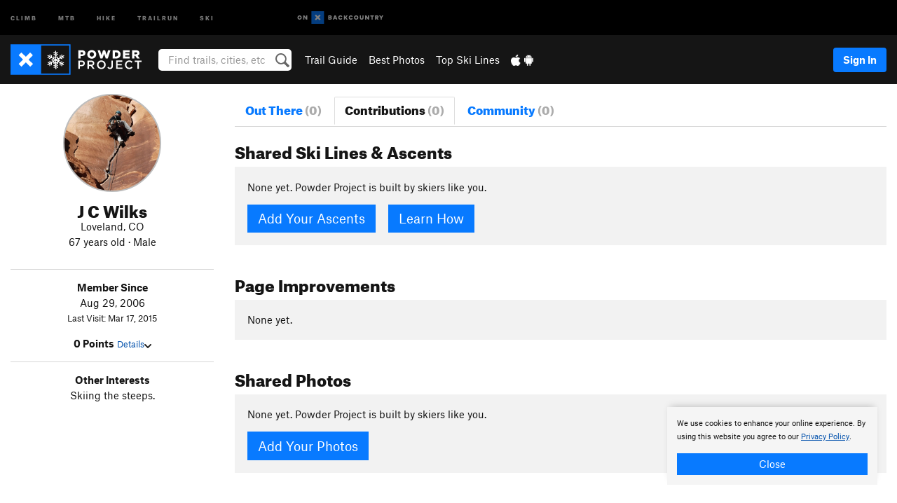

--- FILE ---
content_type: text/html; charset=utf-8
request_url: https://www.google.com/recaptcha/enterprise/anchor?ar=1&k=6LdFNV0jAAAAAJb9kqjVRGnzoAzDwSuJU1LLcyLn&co=aHR0cHM6Ly93d3cucG93ZGVycHJvamVjdC5jb206NDQz&hl=en&v=PoyoqOPhxBO7pBk68S4YbpHZ&size=invisible&anchor-ms=20000&execute-ms=30000&cb=rz3oj8un8bei
body_size: 48571
content:
<!DOCTYPE HTML><html dir="ltr" lang="en"><head><meta http-equiv="Content-Type" content="text/html; charset=UTF-8">
<meta http-equiv="X-UA-Compatible" content="IE=edge">
<title>reCAPTCHA</title>
<style type="text/css">
/* cyrillic-ext */
@font-face {
  font-family: 'Roboto';
  font-style: normal;
  font-weight: 400;
  font-stretch: 100%;
  src: url(//fonts.gstatic.com/s/roboto/v48/KFO7CnqEu92Fr1ME7kSn66aGLdTylUAMa3GUBHMdazTgWw.woff2) format('woff2');
  unicode-range: U+0460-052F, U+1C80-1C8A, U+20B4, U+2DE0-2DFF, U+A640-A69F, U+FE2E-FE2F;
}
/* cyrillic */
@font-face {
  font-family: 'Roboto';
  font-style: normal;
  font-weight: 400;
  font-stretch: 100%;
  src: url(//fonts.gstatic.com/s/roboto/v48/KFO7CnqEu92Fr1ME7kSn66aGLdTylUAMa3iUBHMdazTgWw.woff2) format('woff2');
  unicode-range: U+0301, U+0400-045F, U+0490-0491, U+04B0-04B1, U+2116;
}
/* greek-ext */
@font-face {
  font-family: 'Roboto';
  font-style: normal;
  font-weight: 400;
  font-stretch: 100%;
  src: url(//fonts.gstatic.com/s/roboto/v48/KFO7CnqEu92Fr1ME7kSn66aGLdTylUAMa3CUBHMdazTgWw.woff2) format('woff2');
  unicode-range: U+1F00-1FFF;
}
/* greek */
@font-face {
  font-family: 'Roboto';
  font-style: normal;
  font-weight: 400;
  font-stretch: 100%;
  src: url(//fonts.gstatic.com/s/roboto/v48/KFO7CnqEu92Fr1ME7kSn66aGLdTylUAMa3-UBHMdazTgWw.woff2) format('woff2');
  unicode-range: U+0370-0377, U+037A-037F, U+0384-038A, U+038C, U+038E-03A1, U+03A3-03FF;
}
/* math */
@font-face {
  font-family: 'Roboto';
  font-style: normal;
  font-weight: 400;
  font-stretch: 100%;
  src: url(//fonts.gstatic.com/s/roboto/v48/KFO7CnqEu92Fr1ME7kSn66aGLdTylUAMawCUBHMdazTgWw.woff2) format('woff2');
  unicode-range: U+0302-0303, U+0305, U+0307-0308, U+0310, U+0312, U+0315, U+031A, U+0326-0327, U+032C, U+032F-0330, U+0332-0333, U+0338, U+033A, U+0346, U+034D, U+0391-03A1, U+03A3-03A9, U+03B1-03C9, U+03D1, U+03D5-03D6, U+03F0-03F1, U+03F4-03F5, U+2016-2017, U+2034-2038, U+203C, U+2040, U+2043, U+2047, U+2050, U+2057, U+205F, U+2070-2071, U+2074-208E, U+2090-209C, U+20D0-20DC, U+20E1, U+20E5-20EF, U+2100-2112, U+2114-2115, U+2117-2121, U+2123-214F, U+2190, U+2192, U+2194-21AE, U+21B0-21E5, U+21F1-21F2, U+21F4-2211, U+2213-2214, U+2216-22FF, U+2308-230B, U+2310, U+2319, U+231C-2321, U+2336-237A, U+237C, U+2395, U+239B-23B7, U+23D0, U+23DC-23E1, U+2474-2475, U+25AF, U+25B3, U+25B7, U+25BD, U+25C1, U+25CA, U+25CC, U+25FB, U+266D-266F, U+27C0-27FF, U+2900-2AFF, U+2B0E-2B11, U+2B30-2B4C, U+2BFE, U+3030, U+FF5B, U+FF5D, U+1D400-1D7FF, U+1EE00-1EEFF;
}
/* symbols */
@font-face {
  font-family: 'Roboto';
  font-style: normal;
  font-weight: 400;
  font-stretch: 100%;
  src: url(//fonts.gstatic.com/s/roboto/v48/KFO7CnqEu92Fr1ME7kSn66aGLdTylUAMaxKUBHMdazTgWw.woff2) format('woff2');
  unicode-range: U+0001-000C, U+000E-001F, U+007F-009F, U+20DD-20E0, U+20E2-20E4, U+2150-218F, U+2190, U+2192, U+2194-2199, U+21AF, U+21E6-21F0, U+21F3, U+2218-2219, U+2299, U+22C4-22C6, U+2300-243F, U+2440-244A, U+2460-24FF, U+25A0-27BF, U+2800-28FF, U+2921-2922, U+2981, U+29BF, U+29EB, U+2B00-2BFF, U+4DC0-4DFF, U+FFF9-FFFB, U+10140-1018E, U+10190-1019C, U+101A0, U+101D0-101FD, U+102E0-102FB, U+10E60-10E7E, U+1D2C0-1D2D3, U+1D2E0-1D37F, U+1F000-1F0FF, U+1F100-1F1AD, U+1F1E6-1F1FF, U+1F30D-1F30F, U+1F315, U+1F31C, U+1F31E, U+1F320-1F32C, U+1F336, U+1F378, U+1F37D, U+1F382, U+1F393-1F39F, U+1F3A7-1F3A8, U+1F3AC-1F3AF, U+1F3C2, U+1F3C4-1F3C6, U+1F3CA-1F3CE, U+1F3D4-1F3E0, U+1F3ED, U+1F3F1-1F3F3, U+1F3F5-1F3F7, U+1F408, U+1F415, U+1F41F, U+1F426, U+1F43F, U+1F441-1F442, U+1F444, U+1F446-1F449, U+1F44C-1F44E, U+1F453, U+1F46A, U+1F47D, U+1F4A3, U+1F4B0, U+1F4B3, U+1F4B9, U+1F4BB, U+1F4BF, U+1F4C8-1F4CB, U+1F4D6, U+1F4DA, U+1F4DF, U+1F4E3-1F4E6, U+1F4EA-1F4ED, U+1F4F7, U+1F4F9-1F4FB, U+1F4FD-1F4FE, U+1F503, U+1F507-1F50B, U+1F50D, U+1F512-1F513, U+1F53E-1F54A, U+1F54F-1F5FA, U+1F610, U+1F650-1F67F, U+1F687, U+1F68D, U+1F691, U+1F694, U+1F698, U+1F6AD, U+1F6B2, U+1F6B9-1F6BA, U+1F6BC, U+1F6C6-1F6CF, U+1F6D3-1F6D7, U+1F6E0-1F6EA, U+1F6F0-1F6F3, U+1F6F7-1F6FC, U+1F700-1F7FF, U+1F800-1F80B, U+1F810-1F847, U+1F850-1F859, U+1F860-1F887, U+1F890-1F8AD, U+1F8B0-1F8BB, U+1F8C0-1F8C1, U+1F900-1F90B, U+1F93B, U+1F946, U+1F984, U+1F996, U+1F9E9, U+1FA00-1FA6F, U+1FA70-1FA7C, U+1FA80-1FA89, U+1FA8F-1FAC6, U+1FACE-1FADC, U+1FADF-1FAE9, U+1FAF0-1FAF8, U+1FB00-1FBFF;
}
/* vietnamese */
@font-face {
  font-family: 'Roboto';
  font-style: normal;
  font-weight: 400;
  font-stretch: 100%;
  src: url(//fonts.gstatic.com/s/roboto/v48/KFO7CnqEu92Fr1ME7kSn66aGLdTylUAMa3OUBHMdazTgWw.woff2) format('woff2');
  unicode-range: U+0102-0103, U+0110-0111, U+0128-0129, U+0168-0169, U+01A0-01A1, U+01AF-01B0, U+0300-0301, U+0303-0304, U+0308-0309, U+0323, U+0329, U+1EA0-1EF9, U+20AB;
}
/* latin-ext */
@font-face {
  font-family: 'Roboto';
  font-style: normal;
  font-weight: 400;
  font-stretch: 100%;
  src: url(//fonts.gstatic.com/s/roboto/v48/KFO7CnqEu92Fr1ME7kSn66aGLdTylUAMa3KUBHMdazTgWw.woff2) format('woff2');
  unicode-range: U+0100-02BA, U+02BD-02C5, U+02C7-02CC, U+02CE-02D7, U+02DD-02FF, U+0304, U+0308, U+0329, U+1D00-1DBF, U+1E00-1E9F, U+1EF2-1EFF, U+2020, U+20A0-20AB, U+20AD-20C0, U+2113, U+2C60-2C7F, U+A720-A7FF;
}
/* latin */
@font-face {
  font-family: 'Roboto';
  font-style: normal;
  font-weight: 400;
  font-stretch: 100%;
  src: url(//fonts.gstatic.com/s/roboto/v48/KFO7CnqEu92Fr1ME7kSn66aGLdTylUAMa3yUBHMdazQ.woff2) format('woff2');
  unicode-range: U+0000-00FF, U+0131, U+0152-0153, U+02BB-02BC, U+02C6, U+02DA, U+02DC, U+0304, U+0308, U+0329, U+2000-206F, U+20AC, U+2122, U+2191, U+2193, U+2212, U+2215, U+FEFF, U+FFFD;
}
/* cyrillic-ext */
@font-face {
  font-family: 'Roboto';
  font-style: normal;
  font-weight: 500;
  font-stretch: 100%;
  src: url(//fonts.gstatic.com/s/roboto/v48/KFO7CnqEu92Fr1ME7kSn66aGLdTylUAMa3GUBHMdazTgWw.woff2) format('woff2');
  unicode-range: U+0460-052F, U+1C80-1C8A, U+20B4, U+2DE0-2DFF, U+A640-A69F, U+FE2E-FE2F;
}
/* cyrillic */
@font-face {
  font-family: 'Roboto';
  font-style: normal;
  font-weight: 500;
  font-stretch: 100%;
  src: url(//fonts.gstatic.com/s/roboto/v48/KFO7CnqEu92Fr1ME7kSn66aGLdTylUAMa3iUBHMdazTgWw.woff2) format('woff2');
  unicode-range: U+0301, U+0400-045F, U+0490-0491, U+04B0-04B1, U+2116;
}
/* greek-ext */
@font-face {
  font-family: 'Roboto';
  font-style: normal;
  font-weight: 500;
  font-stretch: 100%;
  src: url(//fonts.gstatic.com/s/roboto/v48/KFO7CnqEu92Fr1ME7kSn66aGLdTylUAMa3CUBHMdazTgWw.woff2) format('woff2');
  unicode-range: U+1F00-1FFF;
}
/* greek */
@font-face {
  font-family: 'Roboto';
  font-style: normal;
  font-weight: 500;
  font-stretch: 100%;
  src: url(//fonts.gstatic.com/s/roboto/v48/KFO7CnqEu92Fr1ME7kSn66aGLdTylUAMa3-UBHMdazTgWw.woff2) format('woff2');
  unicode-range: U+0370-0377, U+037A-037F, U+0384-038A, U+038C, U+038E-03A1, U+03A3-03FF;
}
/* math */
@font-face {
  font-family: 'Roboto';
  font-style: normal;
  font-weight: 500;
  font-stretch: 100%;
  src: url(//fonts.gstatic.com/s/roboto/v48/KFO7CnqEu92Fr1ME7kSn66aGLdTylUAMawCUBHMdazTgWw.woff2) format('woff2');
  unicode-range: U+0302-0303, U+0305, U+0307-0308, U+0310, U+0312, U+0315, U+031A, U+0326-0327, U+032C, U+032F-0330, U+0332-0333, U+0338, U+033A, U+0346, U+034D, U+0391-03A1, U+03A3-03A9, U+03B1-03C9, U+03D1, U+03D5-03D6, U+03F0-03F1, U+03F4-03F5, U+2016-2017, U+2034-2038, U+203C, U+2040, U+2043, U+2047, U+2050, U+2057, U+205F, U+2070-2071, U+2074-208E, U+2090-209C, U+20D0-20DC, U+20E1, U+20E5-20EF, U+2100-2112, U+2114-2115, U+2117-2121, U+2123-214F, U+2190, U+2192, U+2194-21AE, U+21B0-21E5, U+21F1-21F2, U+21F4-2211, U+2213-2214, U+2216-22FF, U+2308-230B, U+2310, U+2319, U+231C-2321, U+2336-237A, U+237C, U+2395, U+239B-23B7, U+23D0, U+23DC-23E1, U+2474-2475, U+25AF, U+25B3, U+25B7, U+25BD, U+25C1, U+25CA, U+25CC, U+25FB, U+266D-266F, U+27C0-27FF, U+2900-2AFF, U+2B0E-2B11, U+2B30-2B4C, U+2BFE, U+3030, U+FF5B, U+FF5D, U+1D400-1D7FF, U+1EE00-1EEFF;
}
/* symbols */
@font-face {
  font-family: 'Roboto';
  font-style: normal;
  font-weight: 500;
  font-stretch: 100%;
  src: url(//fonts.gstatic.com/s/roboto/v48/KFO7CnqEu92Fr1ME7kSn66aGLdTylUAMaxKUBHMdazTgWw.woff2) format('woff2');
  unicode-range: U+0001-000C, U+000E-001F, U+007F-009F, U+20DD-20E0, U+20E2-20E4, U+2150-218F, U+2190, U+2192, U+2194-2199, U+21AF, U+21E6-21F0, U+21F3, U+2218-2219, U+2299, U+22C4-22C6, U+2300-243F, U+2440-244A, U+2460-24FF, U+25A0-27BF, U+2800-28FF, U+2921-2922, U+2981, U+29BF, U+29EB, U+2B00-2BFF, U+4DC0-4DFF, U+FFF9-FFFB, U+10140-1018E, U+10190-1019C, U+101A0, U+101D0-101FD, U+102E0-102FB, U+10E60-10E7E, U+1D2C0-1D2D3, U+1D2E0-1D37F, U+1F000-1F0FF, U+1F100-1F1AD, U+1F1E6-1F1FF, U+1F30D-1F30F, U+1F315, U+1F31C, U+1F31E, U+1F320-1F32C, U+1F336, U+1F378, U+1F37D, U+1F382, U+1F393-1F39F, U+1F3A7-1F3A8, U+1F3AC-1F3AF, U+1F3C2, U+1F3C4-1F3C6, U+1F3CA-1F3CE, U+1F3D4-1F3E0, U+1F3ED, U+1F3F1-1F3F3, U+1F3F5-1F3F7, U+1F408, U+1F415, U+1F41F, U+1F426, U+1F43F, U+1F441-1F442, U+1F444, U+1F446-1F449, U+1F44C-1F44E, U+1F453, U+1F46A, U+1F47D, U+1F4A3, U+1F4B0, U+1F4B3, U+1F4B9, U+1F4BB, U+1F4BF, U+1F4C8-1F4CB, U+1F4D6, U+1F4DA, U+1F4DF, U+1F4E3-1F4E6, U+1F4EA-1F4ED, U+1F4F7, U+1F4F9-1F4FB, U+1F4FD-1F4FE, U+1F503, U+1F507-1F50B, U+1F50D, U+1F512-1F513, U+1F53E-1F54A, U+1F54F-1F5FA, U+1F610, U+1F650-1F67F, U+1F687, U+1F68D, U+1F691, U+1F694, U+1F698, U+1F6AD, U+1F6B2, U+1F6B9-1F6BA, U+1F6BC, U+1F6C6-1F6CF, U+1F6D3-1F6D7, U+1F6E0-1F6EA, U+1F6F0-1F6F3, U+1F6F7-1F6FC, U+1F700-1F7FF, U+1F800-1F80B, U+1F810-1F847, U+1F850-1F859, U+1F860-1F887, U+1F890-1F8AD, U+1F8B0-1F8BB, U+1F8C0-1F8C1, U+1F900-1F90B, U+1F93B, U+1F946, U+1F984, U+1F996, U+1F9E9, U+1FA00-1FA6F, U+1FA70-1FA7C, U+1FA80-1FA89, U+1FA8F-1FAC6, U+1FACE-1FADC, U+1FADF-1FAE9, U+1FAF0-1FAF8, U+1FB00-1FBFF;
}
/* vietnamese */
@font-face {
  font-family: 'Roboto';
  font-style: normal;
  font-weight: 500;
  font-stretch: 100%;
  src: url(//fonts.gstatic.com/s/roboto/v48/KFO7CnqEu92Fr1ME7kSn66aGLdTylUAMa3OUBHMdazTgWw.woff2) format('woff2');
  unicode-range: U+0102-0103, U+0110-0111, U+0128-0129, U+0168-0169, U+01A0-01A1, U+01AF-01B0, U+0300-0301, U+0303-0304, U+0308-0309, U+0323, U+0329, U+1EA0-1EF9, U+20AB;
}
/* latin-ext */
@font-face {
  font-family: 'Roboto';
  font-style: normal;
  font-weight: 500;
  font-stretch: 100%;
  src: url(//fonts.gstatic.com/s/roboto/v48/KFO7CnqEu92Fr1ME7kSn66aGLdTylUAMa3KUBHMdazTgWw.woff2) format('woff2');
  unicode-range: U+0100-02BA, U+02BD-02C5, U+02C7-02CC, U+02CE-02D7, U+02DD-02FF, U+0304, U+0308, U+0329, U+1D00-1DBF, U+1E00-1E9F, U+1EF2-1EFF, U+2020, U+20A0-20AB, U+20AD-20C0, U+2113, U+2C60-2C7F, U+A720-A7FF;
}
/* latin */
@font-face {
  font-family: 'Roboto';
  font-style: normal;
  font-weight: 500;
  font-stretch: 100%;
  src: url(//fonts.gstatic.com/s/roboto/v48/KFO7CnqEu92Fr1ME7kSn66aGLdTylUAMa3yUBHMdazQ.woff2) format('woff2');
  unicode-range: U+0000-00FF, U+0131, U+0152-0153, U+02BB-02BC, U+02C6, U+02DA, U+02DC, U+0304, U+0308, U+0329, U+2000-206F, U+20AC, U+2122, U+2191, U+2193, U+2212, U+2215, U+FEFF, U+FFFD;
}
/* cyrillic-ext */
@font-face {
  font-family: 'Roboto';
  font-style: normal;
  font-weight: 900;
  font-stretch: 100%;
  src: url(//fonts.gstatic.com/s/roboto/v48/KFO7CnqEu92Fr1ME7kSn66aGLdTylUAMa3GUBHMdazTgWw.woff2) format('woff2');
  unicode-range: U+0460-052F, U+1C80-1C8A, U+20B4, U+2DE0-2DFF, U+A640-A69F, U+FE2E-FE2F;
}
/* cyrillic */
@font-face {
  font-family: 'Roboto';
  font-style: normal;
  font-weight: 900;
  font-stretch: 100%;
  src: url(//fonts.gstatic.com/s/roboto/v48/KFO7CnqEu92Fr1ME7kSn66aGLdTylUAMa3iUBHMdazTgWw.woff2) format('woff2');
  unicode-range: U+0301, U+0400-045F, U+0490-0491, U+04B0-04B1, U+2116;
}
/* greek-ext */
@font-face {
  font-family: 'Roboto';
  font-style: normal;
  font-weight: 900;
  font-stretch: 100%;
  src: url(//fonts.gstatic.com/s/roboto/v48/KFO7CnqEu92Fr1ME7kSn66aGLdTylUAMa3CUBHMdazTgWw.woff2) format('woff2');
  unicode-range: U+1F00-1FFF;
}
/* greek */
@font-face {
  font-family: 'Roboto';
  font-style: normal;
  font-weight: 900;
  font-stretch: 100%;
  src: url(//fonts.gstatic.com/s/roboto/v48/KFO7CnqEu92Fr1ME7kSn66aGLdTylUAMa3-UBHMdazTgWw.woff2) format('woff2');
  unicode-range: U+0370-0377, U+037A-037F, U+0384-038A, U+038C, U+038E-03A1, U+03A3-03FF;
}
/* math */
@font-face {
  font-family: 'Roboto';
  font-style: normal;
  font-weight: 900;
  font-stretch: 100%;
  src: url(//fonts.gstatic.com/s/roboto/v48/KFO7CnqEu92Fr1ME7kSn66aGLdTylUAMawCUBHMdazTgWw.woff2) format('woff2');
  unicode-range: U+0302-0303, U+0305, U+0307-0308, U+0310, U+0312, U+0315, U+031A, U+0326-0327, U+032C, U+032F-0330, U+0332-0333, U+0338, U+033A, U+0346, U+034D, U+0391-03A1, U+03A3-03A9, U+03B1-03C9, U+03D1, U+03D5-03D6, U+03F0-03F1, U+03F4-03F5, U+2016-2017, U+2034-2038, U+203C, U+2040, U+2043, U+2047, U+2050, U+2057, U+205F, U+2070-2071, U+2074-208E, U+2090-209C, U+20D0-20DC, U+20E1, U+20E5-20EF, U+2100-2112, U+2114-2115, U+2117-2121, U+2123-214F, U+2190, U+2192, U+2194-21AE, U+21B0-21E5, U+21F1-21F2, U+21F4-2211, U+2213-2214, U+2216-22FF, U+2308-230B, U+2310, U+2319, U+231C-2321, U+2336-237A, U+237C, U+2395, U+239B-23B7, U+23D0, U+23DC-23E1, U+2474-2475, U+25AF, U+25B3, U+25B7, U+25BD, U+25C1, U+25CA, U+25CC, U+25FB, U+266D-266F, U+27C0-27FF, U+2900-2AFF, U+2B0E-2B11, U+2B30-2B4C, U+2BFE, U+3030, U+FF5B, U+FF5D, U+1D400-1D7FF, U+1EE00-1EEFF;
}
/* symbols */
@font-face {
  font-family: 'Roboto';
  font-style: normal;
  font-weight: 900;
  font-stretch: 100%;
  src: url(//fonts.gstatic.com/s/roboto/v48/KFO7CnqEu92Fr1ME7kSn66aGLdTylUAMaxKUBHMdazTgWw.woff2) format('woff2');
  unicode-range: U+0001-000C, U+000E-001F, U+007F-009F, U+20DD-20E0, U+20E2-20E4, U+2150-218F, U+2190, U+2192, U+2194-2199, U+21AF, U+21E6-21F0, U+21F3, U+2218-2219, U+2299, U+22C4-22C6, U+2300-243F, U+2440-244A, U+2460-24FF, U+25A0-27BF, U+2800-28FF, U+2921-2922, U+2981, U+29BF, U+29EB, U+2B00-2BFF, U+4DC0-4DFF, U+FFF9-FFFB, U+10140-1018E, U+10190-1019C, U+101A0, U+101D0-101FD, U+102E0-102FB, U+10E60-10E7E, U+1D2C0-1D2D3, U+1D2E0-1D37F, U+1F000-1F0FF, U+1F100-1F1AD, U+1F1E6-1F1FF, U+1F30D-1F30F, U+1F315, U+1F31C, U+1F31E, U+1F320-1F32C, U+1F336, U+1F378, U+1F37D, U+1F382, U+1F393-1F39F, U+1F3A7-1F3A8, U+1F3AC-1F3AF, U+1F3C2, U+1F3C4-1F3C6, U+1F3CA-1F3CE, U+1F3D4-1F3E0, U+1F3ED, U+1F3F1-1F3F3, U+1F3F5-1F3F7, U+1F408, U+1F415, U+1F41F, U+1F426, U+1F43F, U+1F441-1F442, U+1F444, U+1F446-1F449, U+1F44C-1F44E, U+1F453, U+1F46A, U+1F47D, U+1F4A3, U+1F4B0, U+1F4B3, U+1F4B9, U+1F4BB, U+1F4BF, U+1F4C8-1F4CB, U+1F4D6, U+1F4DA, U+1F4DF, U+1F4E3-1F4E6, U+1F4EA-1F4ED, U+1F4F7, U+1F4F9-1F4FB, U+1F4FD-1F4FE, U+1F503, U+1F507-1F50B, U+1F50D, U+1F512-1F513, U+1F53E-1F54A, U+1F54F-1F5FA, U+1F610, U+1F650-1F67F, U+1F687, U+1F68D, U+1F691, U+1F694, U+1F698, U+1F6AD, U+1F6B2, U+1F6B9-1F6BA, U+1F6BC, U+1F6C6-1F6CF, U+1F6D3-1F6D7, U+1F6E0-1F6EA, U+1F6F0-1F6F3, U+1F6F7-1F6FC, U+1F700-1F7FF, U+1F800-1F80B, U+1F810-1F847, U+1F850-1F859, U+1F860-1F887, U+1F890-1F8AD, U+1F8B0-1F8BB, U+1F8C0-1F8C1, U+1F900-1F90B, U+1F93B, U+1F946, U+1F984, U+1F996, U+1F9E9, U+1FA00-1FA6F, U+1FA70-1FA7C, U+1FA80-1FA89, U+1FA8F-1FAC6, U+1FACE-1FADC, U+1FADF-1FAE9, U+1FAF0-1FAF8, U+1FB00-1FBFF;
}
/* vietnamese */
@font-face {
  font-family: 'Roboto';
  font-style: normal;
  font-weight: 900;
  font-stretch: 100%;
  src: url(//fonts.gstatic.com/s/roboto/v48/KFO7CnqEu92Fr1ME7kSn66aGLdTylUAMa3OUBHMdazTgWw.woff2) format('woff2');
  unicode-range: U+0102-0103, U+0110-0111, U+0128-0129, U+0168-0169, U+01A0-01A1, U+01AF-01B0, U+0300-0301, U+0303-0304, U+0308-0309, U+0323, U+0329, U+1EA0-1EF9, U+20AB;
}
/* latin-ext */
@font-face {
  font-family: 'Roboto';
  font-style: normal;
  font-weight: 900;
  font-stretch: 100%;
  src: url(//fonts.gstatic.com/s/roboto/v48/KFO7CnqEu92Fr1ME7kSn66aGLdTylUAMa3KUBHMdazTgWw.woff2) format('woff2');
  unicode-range: U+0100-02BA, U+02BD-02C5, U+02C7-02CC, U+02CE-02D7, U+02DD-02FF, U+0304, U+0308, U+0329, U+1D00-1DBF, U+1E00-1E9F, U+1EF2-1EFF, U+2020, U+20A0-20AB, U+20AD-20C0, U+2113, U+2C60-2C7F, U+A720-A7FF;
}
/* latin */
@font-face {
  font-family: 'Roboto';
  font-style: normal;
  font-weight: 900;
  font-stretch: 100%;
  src: url(//fonts.gstatic.com/s/roboto/v48/KFO7CnqEu92Fr1ME7kSn66aGLdTylUAMa3yUBHMdazQ.woff2) format('woff2');
  unicode-range: U+0000-00FF, U+0131, U+0152-0153, U+02BB-02BC, U+02C6, U+02DA, U+02DC, U+0304, U+0308, U+0329, U+2000-206F, U+20AC, U+2122, U+2191, U+2193, U+2212, U+2215, U+FEFF, U+FFFD;
}

</style>
<link rel="stylesheet" type="text/css" href="https://www.gstatic.com/recaptcha/releases/PoyoqOPhxBO7pBk68S4YbpHZ/styles__ltr.css">
<script nonce="ssmZqIhVibppcv46hVsdaQ" type="text/javascript">window['__recaptcha_api'] = 'https://www.google.com/recaptcha/enterprise/';</script>
<script type="text/javascript" src="https://www.gstatic.com/recaptcha/releases/PoyoqOPhxBO7pBk68S4YbpHZ/recaptcha__en.js" nonce="ssmZqIhVibppcv46hVsdaQ">
      
    </script></head>
<body><div id="rc-anchor-alert" class="rc-anchor-alert"></div>
<input type="hidden" id="recaptcha-token" value="[base64]">
<script type="text/javascript" nonce="ssmZqIhVibppcv46hVsdaQ">
      recaptcha.anchor.Main.init("[\x22ainput\x22,[\x22bgdata\x22,\x22\x22,\[base64]/[base64]/[base64]/[base64]/[base64]/UltsKytdPUU6KEU8MjA0OD9SW2wrK109RT4+NnwxOTI6KChFJjY0NTEyKT09NTUyOTYmJk0rMTxjLmxlbmd0aCYmKGMuY2hhckNvZGVBdChNKzEpJjY0NTEyKT09NTYzMjA/[base64]/[base64]/[base64]/[base64]/[base64]/[base64]/[base64]\x22,\[base64]\\u003d\\u003d\x22,\[base64]/DlMKsLHAPw4PCtMOUw5k+Tg9dYX/ClTJbw77CnMKPUWzClnV8PQrDtXbDkMKdMTFiKVjDqEBsw7wnwobCmsONwq7DqWTDrcKQNMOnw7TCszA/wr/[base64]/DsUE4w4pOV0xTw7LCvi7DuMKrDS5dB3LDkWPCl8KAKlrCksOvw4RGFhwfwrwTVcK2HMKcwrdIw6YXSsO0YcKgwq1Awr3CrWPCmsKuwoMqUMK/[base64]/Ct0fCpMKaOXLCnkrCtgdIwqnDgWzCo8OjwovChDhfRMKAfcK3w79XcMKsw7M4Q8KPwo/CgQNhYBA9GEHDjSh7woQkXUIeVxkkw50Iwo/DtxFUN8OeZCjDjz3CnHjDg8KSYcKbw6RBVTQuwqQbeWklRsOBf3MlwrbDqzBtwox9V8KHOi0wAcOqw7vDksOOwq/DusONZsOywpAYTcKjw4HDpsOjwrDDpVkBZRrDsEkDwp/CjW3DlDA3wpYfCsO/[base64]/w5jCicO/woTDhcKGDWXCs8KADDI9wpckwpdPwo/DikHClSTDiiRicsKrw7omX8Kvw7ULfVbDusO8BB4nJMKjw6rDiCjCmAwhLF97w7bChsOUMMOiwpxDwoN0wrMpw5w7U8KMw6DDkcOHch/DkMOKwq/CocONDnDCi8KNwo/ClGzDkEjCvcOxdzANfsK7w7Ncw7zDplXDtcORDsKpTEHDiVTDtsKRC8O0HH9ew401SMOnwqhcFcOlDhYwwobCgMKWw6Vrw7F+UlbDlmUUw7XDq8KzwpbDlMK7w75DFDXCnsKTKVhbwrHDtMKdMS4gGcOwwqfDkT/DpcO9dlIawrnDocKvEMOrTUDCmcObw4/Ch8KXw5PDiUtRw5chVj9Sw4ZhUlMnBVXDlcOHDk/[base64]/DknVHGUl2w4PCoCDDj2IMw65eEA9YwrYnUcOmwrQJwqHDl8KeOcKIPXgCR33CucOcBRhcXsKuwodtFcOywpzCilE/VMO5P8KXw6jCixPDhMOowol6LcOmwoPDnAxuwqTCjsOEwoFpKQVeXMOOUyXCtmwNwpMKw4zCjAPCqg3DhsKmw6Mywp/Dk0LCs8K5w57CswvDg8K4TcO6w6Mad0rCg8KTSwYuwrVPw5/CosKBw4XDg8OaQsKQwrtnQBLDisOaV8KMXsOYXcOdwprCsy7CocKww6/CjndqGlwsw4VicVXCgsKTB197O1Riw5J1w5vCvcOWLjvCt8OkMk/DgMOgw6HCrnfCjsKwU8KrfsKSwqlnwrcHw7rDnB7CllDCgMKJw79IfmFbLMKjwrrDsmTDscK9BB7Dn3UcwonClsO/[base64]/DicKCw6rDvAhmwoEvfcOTwpfCo27Ch8OGLMOCw6fCpR0+ZmzDksObwrPDvUgKPnDDhsKOYcKNw450wofCucKUXVbCkm/DvwHCvcK4wpfDk2dDd8OhGcOoLsK7woBtwpzCgxvDg8OOw70fL8KJTsKoa8KSfMK9w5Jlw6Jowp1oVMKmwo3DvcKFwpNywo3DvcOnw4V/wogAwpc9w5fDmXcXw5o6w4bDhMKTw4rCugbDtk3DvlfCgAfDlMO3wq/DrsKnwqxsMig2I019TXrCpTDDo8O0w4jCr8KOW8KLw5l1L3/[base64]/CrA/Ci2TDvAhAODM9V0DCvyxQN8OawrrDm2rCpMK1UMO4ZMOZw4bDo8OZaMKrw6Bgwr/DoyfCoMKAcj8TDTA4wrYXNg0JwodYwrt/CsK8EsOPwrYfEEjCgCjDmHfCg8Otw4J6ez1FwqHDt8KxcMOjK8K5woXCnMOLTgsLLjTClyfCgMKnQ8OoeMKDMk3ClMKdQsOTbMKnU8K4w6XDiSvCvEUNVcKfwq/CrgHCtSoIwofDssK7wrLCt8K6LmPCmMKLwqgNw53CrcOKw5HDtU/DsMKGwrzDukPCpMK1w6bDtnnDhMKudRTCq8KMwq3DtXrDnzjCrysyw49VMsOeNMOHw7LCmgXCr8K0w7USYcKKwr7Cn8K+Zkoew53DnFPCnMKIwqoqwoI/B8OGNcKqPMKJeSIbwpYlJ8Kmwq/CqUzCrxgqwrPCk8KkK8OQw44vScKfcyMUwpdzwoFoSMKFN8KKUsO+XmBywp/[base64]/Cm8O1wqvClUQXRsOuw5/[base64]/Dt2p4wqfCgyfDssKCw4rCkj3DtMObZwhowqZcw488w4/DvcO0SDdEwrkxwqR6b8KUH8OZTMOtG0BMV8K7GTPDiMKTf8KTdRNxwpbDmsOtw6vDu8KjEEstw54OHEXDqUrDm8O+IcKewqDDkxnDtcOpw40lw7QPwrkVwrFEw7PDkShbw7BPNwd6wp/CtMK6w5bCk8KawrTDhcKpw7UffkYsFcKrw7Mzfm8pFxALalfDvMKmw5YUGsKtw6kLRcKiQVTCqxbDvcK7wpjDoAUPw6nCm1JEGsK/[base64]/CqyFtZwLDtMOWw6wdw4NzZBzCjGJ0wqXCm1AEO0jDssOtw7rDvhFBdMKKw4YRw4DClcKDwofDpcOTI8KwwrcYJMOyScKtRsO4EFUDwoTCncKFEMKxehhPU8OJGi3DucK/w7ElVhXDpnvCvTTCsMOCw63DlwTDoSfCk8KQw7g6wqlaw6YkwrrCscO+wqLCkRYGw6l3Ry7Dj8Kjwp82UGYLJ31JZzzDvMOOfnNDKwAUR8KBMMOQLsK7XDnCl8OIFyDDicKrJcKxw4zDnDBqEx8gwqYBbcKhwq7Crhk/FMKAKRjCn8OMwqt5w5sDBsOhHCrDpxDCojAMw4B4w7HDi8KtwpbCq15DfWkrecOkIsONHcOWw6XDnRxuwq/CsMOxcBYAesOiS8OrwpnDpcOzMRjDt8K4woA+w4VwHA3DgsK1TifCi0dVw47CrMKUVsKqwrjCkW8Rw4PCi8KyCsOAIcOawrl0IUHCo04XQ0UfwobCkiQbEMKRw4PCgnzDrMO+wrA+ESHDq2rCmcO0w49DSGwrwqsyTjnChDvCoMK+YHo0wprDqx0jbH8/[base64]/Dpy1+LyXDuMK5fj8Ww7F1U8OaHHXCtWdyMcKQw4EPw6nDmcKaTj/DnMKwwrRZDsOfFn7DpBJYwrRLw5l5KUMdwrjDsMOlw5UYIHthHBXCkcKnJ8KfQMOkw45JPilFwqI8w7PCjG89w6zCqcKaG8OLS8KmGsKYZHzCoXdIBk/Cv8KawpFoQcODw5TDqsOiS13ClHvDksOmDMO+wpYPwpXDscOFwqvDrcOMc8ObwrjDomc/[base64]/CunXDtsKNw6wcFl/CtMOZa1bDosOrw4pMw683wqtHCm/DksO1NsKPd8KHfHx7wrnDsUpbERbCk3hxN8KqKxYpw5LCgsKRQmLDicKAZMKDw6XCiMKbMcOfwpRjwrjDn8KQcMOpw5jDlsK6esKTGQLCuDHCkTQUdcKxwqLDqMO6wrINw68aMsOPw51JZ2nDqVtnaMOKK8KUCgsswrg0asO0V8OgwpHCrcKhw4RHLALDr8O3w73Chj/DmB/Dj8K2PsKmwqrDpHfDq1DCsk/[base64]/TAYTfsK5J3VlPMKqwoJRw7zCohfDsWvDuVvDtsKGworCi0/Dt8K5woTDkjzDrsOvwoHCtCMgw5cSw6Njw5EtXnQtOMKZw6MLwpjDusO6w7XDhcKjYyjCo8KxZQwyRsOqbMKFbcOnw7sFQMOVwp0TM0fDmcKbwqLChTBdwovDoB3DvQLCvxM/[base64]/EWVkw7dxCzjChlQ8w5fDkcOiwozDpizChsO/YVXCkwnCu1RIFB4dw48JXsOlI8Kdw4vDgxzDkXHDsQV8emAhwrU7XcKZwqRnw4caQkhFBMOsZn7Cm8OjRFEsw5vDmUPCkG3DnBjCu0lhWkxaw7tWw4XDvmPCuF/DtsOrwrE6woLCkE4GPSJxwoPCj1MLDjhNWhPCgsOdw487w605woMyCcKSBMKZwpsCwoYdHH/DksKtw7sYw47Ckm1uwq4NXsOrw5nDlcKUOsKzJgTCvMK6w7LCr3l4U1BuwoknFcOJLMKrWh7DjcOow6jDlsO2XMO5KVR8GEd1woTCtTg7wpjDiHfCp3howq/[base64]/DrcKsw6LCv1zCucOxWHbCu8OWwpLDgEjCjUohwosRw6LDv8OMBFxrMV/[base64]/DgV3CjsKTwpHDnMK5KUzDgkrCt3DDvMKNMsOeWERqd3k/wpDDpydyw73DlMO4eMOhw5jDlGNmwrZxLcOkwq4EMhp2LRTCoELCt0tiaMOAwrdqb8KqwoE1QSnCkms4w53DpMKMBMOdW8KRG8OywpbCn8K4w5RPwp8RPcO/bGnDtE1sw7bDhjHDqihSw4wePsOOwpB4wrfDusOlwqAAThkGw6PCocOsaG7Cq8OVQsKgw649wocSPMOKA8KnMcKuw7oLXcOmEy7Cv3wAQmklw4PCunshwrzDo8KcSsKIb8ORwqTDpMK8H2/Dm8O7GnFqw4bCkMKxbsKYP3LCk8K0RzfCssK6wpFtw5R1worDgcKMbk95M8ODc1zCtGFGAsKfMA/[base64]/CjcKmP8OKwr01CMK6E00OVnBHwqFMTcKiw6PCqETCrQrDhH4vworCusOnw67Ci8OoYMKOWXsIw6Mjw5E9d8KPw7JLC3Riw69TPnQ/[base64]/[base64]/CisODw5dkwpNHw4I1w5RKFBAiLFXDtMOEw4scHznDlMKmR8O9w5DDgcOTHcKmaB7Cj1/Drwt0wrbCnMOKLRnChcOQfMKawq0jw7TCpX4bw6pnCj1XwrjDpF7DrMOnHsOWw5XDhsOMwpHCsRHDpcOCT8K0wpRrwrPDl8KdwpLCssKUQcKaRmlPR8KUKwjDqkvDucKLM8KNwprDrsOmZjEXw5DCicOAw7EtwqTCvF3DusKow6/DksOqwofCsMO4w6dpADVKYRnDn3R1w70qwpIGEXZVYnDDhMOzw7jCgVHCiMOsCSHCkzfCo8KeEcOVLWrCoMKaK8KcwpoHJ3EgR8KawpVUwqTCsj8ow7nCncKVPMOPwok9w6g2BMOmGC/CrsK8IMKzORhvwpDCisKpKsK2w5AkwoV2UiFfw7PDvRgKM8KkEsKSdz8mw7BOw6/Dk8Olf8O/w5kcYMOyJMOcHhppwprCrMKmKsK/DMKEaMOZY8O4QMKTR3QnIsOcwr8Pw5rDnsKew4INfRXDt8OlwpzCsz9/PigYw5DCtV8vw5nDlWLDo8KswqkUfwXCocKIeQHDoMKHZk/CiFXCp3ZFSMKBwpXDlcKQwo1tD8KlZsKxwo4Zw4vCgX95VsOPTsOBEjs3w6fDh3JEw48bI8KfUMOeKUrDjGAEP8OvwqHCnRrCpcO3Q8O0I19oAVoWwrFDej7DhjgGw5TDrj/CuE9ISB3DjizCmcO0w4ZtwobDmcKaI8KVZz5HAsOlwrYUaE/DkcKxZMKuw4vCtCdzHcO+w64KX8K5w5cIVBouwq55w5vCs04BWcK3w5nDqMOXdcKMw7FxwpdJwqp+w70gcAggwrLCgMKheBLChRkkV8KpFcOuFcK5w7QKDEbDg8OPw7LDrsKgw73DpAHCszPDjF/Du2/Cq0LChsOPwrvDkmrChEJyS8KKw6zClRzCrUnDl20Tw4tEwpTDiMKawpbDrRJodcO3w7LDk8KFI8OWwovDgsOXw4jCvS4Dw6ZzwoZVw6d0wq/CpB1Uw7JEWEXDpMOASgDDqXTCoMOmAMKIwpZEw64nKMK1wrDDm8ORKkvCtiEUMyvDkAF4wpUUw7vDsUUJO3jCuWY4LcKiUGlew5lLThVwwr/DrsKLORZHwoVkw5pHw4ojEcORecOhw4rCusKrwrzCgsOHw59swpHCgl1AwrrDtnnCucKNPkvCi3LDqsKaB8OEHgI8w6Ixw5N9B2/CqAR9wrYjw6ZzJ24tfsKyH8OlF8KuN8Kgwr9yw6jCjsK5KF7Co35nwoxXVMK6w6DDhQN9f2XCoRLDuH42w5TCgBg3dMKNCSTDhk3CoDlYQxDDu8OBw6oILMKQBcKAw5FhwrsWw5Y2DE0twoDDosKAw7TCsE5awo/Dl0wMKz5YDsO9wrDChUPChw40woHDiho4R0AXBMOmDGjCgcKewpHDvcKWZlrDjSVgCcOJwoorX3LCtsKswoB1GmQYWcOYw7/DtBPDrcOwwpkKRhrCnhtRw4hSw75qBsO0NzPCrgHDhsOFwrhkw5lxOE/DlcOxTTPDt8Ouw5zDj8KQQRU+FMKOwpbClT0gchU0wqUrWl7DolrCqhxwbcOMw4YFw4TChnLDimPCuH/[base64]/[base64]/bRbCi8OFX8Kew7bCtUXCuEjDk8OpwqbCpXFYLsKRwprCnAXCnzHCvcKCwpbDn8OmMUluYG/DsVU1bz5UcMOmwrDCqn1AaFAiFxDCvMOWZMO4bMOUGsK1OsKpwplLKE/DqcOeAkbDncK+w4QCGcOuw6VPwrvCp0dFwoLDqmQQPMKyasOJRsO0GWnCkS7CpD4bwoDCugrCnF5xKEDDuMO1P8OCdBnDmktCc8KFw4hkARfCkwsIw6RIw7jDnsO/w5chGmTDhTLCo2Inw5TDlQsKwpTDqWh0wqjCvUk+w4jCqHQZwp1Uw5IAwppIw7FRw7xiDcKYwrjDiXPCk8OCC8KyOsKQwprCtTdNCgo1QcOAw4LCmMOVWMOUwrJswoI/Gg1FwqLCs3wbwr3CvRtAwrHCuXFXw7kaw7vDkU8Jw40ew7bCk8KtcCLDjj4KOMOEb8KMwrvDq8OMcA07N8O+w7jCsSLDk8OLw7rDtsOnWsKxFTZEWCMew7PDunVnw5nCgMKpw5t8woszwo7ClA/CucO5VsKXwqFXXx8OVcOBwockwpvCmsO1wok3KcOzG8KiX2zDssOVw6vDnFDDoMKYQMKtIcO7LWMUfD4zwoFzw7tjw4HDgDPDqyoTDMOPSTfDjH8UeMOnw6LCnGNVwqjCjzl8dE/CgHfDgC9Tw45TFMOuQxlew7BVJTlqwoDCtjLDvcOgw6xOIsO1PMOeDsKRw5c5GcKqw6vDvsOiXcKsw7fDj8K1NAvDhMK8w5liOz3Ctm/DrQEYTMOZcgtiw6vCpEfCucOFOVPCu0VFw4d2wrvCm8Kkw4LCjsK9S3/CtEnCucOTw5bDmMOdPcOuw64bw7bCqcKhEBE9axZNLMKFwq/DmmPDolbDsiMYwqN/wo3CkMOKVsKeAjLCr043YsK9wozChkxwGlIjwovCnit4w5dIUGPDvRTCpn8eBsOew4/DgMOqw7s2BgXDtcOBwpvCosO+AsONcsK4WsKXw7bDpHbDiDvDqcOZNsKOIQLCtAxvLsORw6sEH8O4wq0LHcKywpZKwrV/[base64]/[base64]/woPClx4Xw5LCusKww4XCssOdwo/ChUfDq8Oaw5PDpHPClWbCpcKlNSZmwoxiV2jCjsOww6rCsXHCgHXDusO/GCxrwqIaw749WQYvdHc4XWBcF8KBJcOhB8Klw5TDpCnCm8OdwqJWTjBieWDClnU5w6DCrcOvw5rCjnZkwpHDpS9iw7nCmS9ww6w/asKdw7RsP8Kxw6xqQSM3w4rDtGxsNmgzX8Ksw6tFV1QsIcKveTbDhMO0BFXCtsOaJcO6Ig/[base64]/[base64]/Do8Kid8Kcw5M+VW5ow4sSwr1McwRUM8OZw5UBwoDDijxkwpXCvXvDhg/CjGw4wq7CuMK2wqrCoys/w5dAw5BEScOLwonCscKBwrjCp8KeL0gow6DDocK+XS3CkcOnw6Eowr3DvsOew6NbeELDlsKSHT7CqMKSwpNldhZIw7JFPsOkw4bDjsOCX2c/wpMTVsOywqE3JSJfw7RFQlLDisKNexLDlEduasKRwprChsO+wofDhMOXw6R4w5vDisOrwpoXw5vCosOIwqbCqMKyUFJhwpvCrMKkw67Cmn8/[base64]/DnkjCuMKULVnDk8OJNkBZXVccA8KUwpvDinzCv8OYw77DvHjDn8OjSy7Dn1dnwotaw5phwqrCkcKUwrcqG8K6RgvChG/CpQnDhCfDhkQFw7DDl8KRZTMRw6wkfcOzwogaRMO3XW5dZcOYFsOxS8OYwp/[base64]/DtDrCvcOHwrDCj8KxM8KHw7bCvibDl8OGb8OgUlcWLQkyAcK1woHCqAMBw77CplbCmAnCjA1ywrnDtcK/w7ZfM3kBw4/Ck0PDsMK2I14ew5FYJcKxwqg1w6hdw7/DiUPDrEtEwoshwpxOw43DmcOtwofDscKsw5I+D8Ksw6bCuTDDpMOWCkbCgSrCpMOAFCrCi8OjSnrCn8OuwoMpVxQAw7bCtWVxbsKwXMKDwqbDog3Cn8KgBMO1wrPCg1RxDwvDgCbDl8KLwq5vwp/ChMOywqfDujrDmsKEw6rCnDwSwonCvCPDjMKPDykSFBbDl8OUeynDtsOSwqYhw5bCjGYpw5Aiw4rCrVLCnsOCw6TDscKWMMO1WMOeOsOMUsK+w4FEFcO5w6bDtkddfcO+KcKNRsOFGMOnIz/DucK+wp0EAxDClx7CiMOJw4nCpGQ+wr9Pw5rDpjrChCVBwoTDrcK4w4zDsntjw51HHMKZMcOtwpoGS8K4CBgjw4XCnV/DpMKIwpVncMKcOXgiw5MGw6c9J23CozY0wo9kw4xFw7LDvHXCukwbw6TDpFZ5ES/[base64]/CicKAwp85w5cufsKnWnfDrFZ7B8KYBDsswqHCm8OBYMKPAXgRwqwGX8KvMcK+w4hEw6LDucOEXXYYw4t8w7/DvlDCl8OlK8OoGzjDtcKlwq5Lw6kyw6nDlnjDqhV2woJDKDrDomglNsO9wp7Co34ew7XCrMO9QWctw63CtcOHw4vDpsKYDB1LwpoSwobCtx40QBPDhA7CucOLwo3DqzN9GMKpW8OnwofDi03ClFLDucKvLgkgw7JiHjfDu8OKWMOBw5/DtlDCmsKEw68sbXRIw6fDmsOSwpk+w7PDv0DDmgvDgU1zw4rDh8KDw7bDlsKPwrPCoSoCwrI5TMK/d2zCkWPCuVMBwpN3IFkfV8KQwq0SXUwGfyPCng/[base64]/[base64]/DmcOew6rDimsxYcKcVsKUF8KHwoZxFsKeB8Okw73DvmzCksO/wqpywpjCrQE9CUfCicOTwpx5GX0nwoR/w6wAacK6w4XCuUY5w6Q+HlfDt8Okw5xHw53DgsK1aMKNYSZuACsnUMO+w4XCo8KwWThAwrEewpTDjMOsw4t9w6bCsgsYw6PCjyvCjXvCv8Kcwqcpwo/DisOxw65awpjDosODw7rChMOtEsODcVTDvEsowrLDgcKfwol7w6DDicO5wqAKHSfDucOPw50VwrJTwovCqAsXw6cbwpjDjEBowqtVOELCvsKkw4gJPVgLwqjChsOYIFNxEMKaw5Y/w6YfbCpxeMOTwo8lIkVsbWgEw7l8BMOfw65ww4Aww5HCnMKsw4VpEsKtTkvCrsKWwqbDqMK0w5tGOMKtdMOSw6LCvkN2QcKow5PDqcKrwrUpwqDDvzs+UMKgc08gCcOpw5IVOsOKX8OLInTCpXULA8K1CTDDnsO/VCfCrsKAwqbDgcKoEMONwpfDk2/CssOvw5bDqBXDjVfCncOyLMK8w48XRhlJw5cwLxFHwonCtcODwoDDo8Kdwp/[base64]/w4TCp8KIwokkN8OTb8O6wp4Owq/Dv8KVYEDCocKfw6TDoCgHwqs/[base64]/CmMOaaEvDgXYXc8KyT8OVw6Qxw61tGwNewpNPw58zR8OoMsKrwqd8CcO5w4XCq8O+Bi9ewr1ywrLDvnVbworDsMKwMCLDgMKWw4Y9PcOwGcKqwozDlsOgH8OJSX0JwpUuAsOSf8K2w5LCil85woA0MBB8wojDpcKxLcO/wrkmw5TDrsOzwpvDmCBdM8Klc8OxOi/DgHDCmMO1wo3DqMKTwrHDj8OGJnJJwrR6UhtuX8K6XxvCh8K/[base64]/DjFpMw4/[base64]/OsKrOsKjTULChsO/UhsTehEEwpJswpXDhMKhwp1Hw77DjD0uw5PDosOWwqrDpMKBwrbCo8KdYsKyDMKbFFEYb8KEPsKFD8K/[base64]/[base64]/DsVPDmHTCv33DgyrDmT/Dv8O6wqJ8w7vCjsOZw6BIwrRSwpgwwpw4w5TDj8KULgvDoS/CuD/CgMOMScOnaMKzMcOrMsOyAcKCMSZ9ew7CnMK4EsOewq0JPxI0XsKxwqdYOsOoOsOCGMKGwpvDlcOsw4svZsOvCiTCsTTDp0/[base64]/ChXDDmcKgcjrDr8KlGsOcZcOSNXtOw7LCknvDniETw6jDkcO5wod/H8KmZQwtAsKuw7UKwqXDnMO5DMKNWTogwr7Du0/Dm3gWBgDDvMOHwqBhw7F0wp/DnXXCkcOBTcOTwqwIJcOgHsKIw6/Dv0kXPMOHa2zCtxbDtnVuasOUw4TDim8yUsKWwoteCMO/[base64]/CnMOHblTCghsMwpPChcKmLx7DoyUrwpbDusK/[base64]/CicK7Ah3CtkHDqcOvHUXCo8K4RDbCjMOXU3Agw4DCsETDn8ORa8KcQEzCpcKIw7rDkMKEwoLDo1Itc3hsesKJFkt1woJ4cMOkw5liN1pOw6nChTciCTAmw7LDrcO9NsOSw7JEw7NGw5sjwp7DvHY/HjRPBCtfKFLCjcOtaDwKJ3LDolPDlhzDiMOsPEdIZE82OcKgwoDDhl5cNgQ0w5/Cv8OmJMOow7AQd8OmPEMYFFDCusK7VDfChWVsR8KgwqfCq8KsEcKYWsOmBzjDhsObwrLDiznDn0Rtc8KjwqXDkcOtw5Vvw70qw57Cq17DkDdTBcO6wonClcKRKShkasKaw75dwozDlGjCr8OjYGIRw4gewpRka8KiRhlWT8OdTsKlw5/DhwUuwp13wrzDnHwhwqoZw4/DmcKqd8Krw7vDtyVOw6tRKRElw7TDvMKqw6DDkMOAa1fDpmPCkMKAfQYlMmPDkcKqLMOeDxBqPxwJJGLDpMO1MHkpKnh4wqrDiCPDp8KXw7pMw7vCs2Qkwqgdwp5oBHjDq8OGUMOWwpvCmcOfbMOObcK3OCtJYjZDAm9PwqzCmTDDjnUtOTzCoMKjJXLDjsKGY2/CuD0/[base64]/XsOAAisJw713VcK/wr1kw5/CmWA/wpjCpsKsw5DDk8K0FcKwdgcaHhA0ehvCu8K8HgENV8KwaVvCtsKUw7/DqHILwr/ClMO6GiwBwrAHCsKSf8KQeT3Cg8OEwrsyFBrCmcO0MMO6w7FgwpDDsjvCkDHDtA18w5Edwp7DlMOSw5Y2GHDDjMOSwq/CpSFXw77CuMKJOcObwoXDvBbDlMK7wojCh8Kxw7/[base64]/w6rDjDTDjMKUw4XDlWrCmsKVwpcyIXvCrMKjEsO1c2stw6Z8wonCnMKbwo/CtMOvw6JbUMOuw5FKW8OEIXFLZnTCqV/ChhjCtcKHwoLChcKmwpbCrSNFMcO9ayLDg8KKwqNSF2nDhVvDkgzDqMK8w5XDmcKsw7U+LxbCt2zCrUZPUcKFwrnCs3bCrUzCsj5gIsKxw6koKS4gCcKawqEJw57Dv8OGw7hKwpjDj3ogwqTDvE/Cu8K3w60LQWvCjHDDhmDDoUnDlsKjwrYKw6XDkHJgLMOkbAHDiBp9BwLCoCzDoMOhw4rCucOMwpbDvQjCg25DdMOOwrfCo8OqScKLw6V9wqTDn8K5wrV/wps+w6hLDMOZwplXeMO3w7YKwp9Ge8Kuw5xLwpjDi1lxwpvDvsKPXVfCrTZCBR3CksOEeMOUw6HCncOOwokbGWnCp8OOw4nCusO/[base64]/w4JpFMOxw75Gw5zDuThWw7M4PcK6w5cvCwlLw78NCm3DlkZBwpBZBcOxw6vCjMK2N3dgwr12ORjChDTDn8KLwoUKwod4w7fDnkfCnsOswqPDocOdXSIPwqfChmvDosOPVzXCnsOeHsKnw5jCmDbCnMKBOcOIO2HDnipPwrfDq8KrZsO6wp/CnsKuw7HDpAgMw6jCsxoXwpNcwot5wpbDs8OTFTnDp2xMGDAaZztXIMOcwrk0BcOtw6lEw5DDvMKaL8ObwrtqFzQHw7lKKBdUw41oNcOUCjozwrjCj8OvwrU0C8OPZcOww6nCn8KDwrNawo3Di8KqI8K/wqTDoW3CrhYdSsOuBxnDuVHDj0Nkbk7CtMKMw7AmwplcTMOEEjXCq8Obw5DDucK/GBvDi8OfwrIBwostHABhRsK6JC5NwonDvsOdCi5rdVwFXsKTSsOFQyrCsjdsaMKSacK4ZHUwwr/DjMK9dcKDw6VOelnDll5zeGTCuMOfw7jDrAHCjB/Dm2vDuMO9UTlpVcOIaQd2wo83w7nCoMOHOcK3acKVKD0Nwq7CiWpVNcK+w6DDgcKBBsKywo3DkMOXZCslJcOYB8O/wrrCvHDCkcOxcHXCq8OnSjrCmcOoQTY/[base64]/w5/[base64]/CkFrDuWLCg8Kxw5XDscO0bURrwok6wonDp0TCqcK2wp7Dj0Z4fGLCv8O9Sk9eJsKKSlxOwrvDqjrCncKlEmzCh8OAOMOPwpbCtsOdw4zDn8Kcwo/ClmxowqUhB8KGw4IBw6cgwqDDoQ/[base64]/DgC3DrMKfHHtfR8O/w5/DqyFtPT3CgcOuDcK/wrrDmDHDp8K1NcOHI2FLUsOqcsO/ZXZoQcOVcMOOwpHCm8Kxw5HDogsaw7tXw6fDisOlKMKITsKHE8OBAMOrd8Kvw5bDpmPCj0/[base64]/[base64]/CnC8JwrkQeiMmw6Icw61Mw6TCnT/Din1iwoAwR2rCs8Kvw6vCp8KmDk5TQsK/PHF5wpxSMcOMacO/YsO7wrp/w67CjMKIwpFgwrxGXMKpwpXCmFnDhEt/wr/ClsO3C8Kwwqd1UQrCpTfCiMK8EcObN8KgMCHCuHw3CsKrw4bCu8Oywphyw7LCuMKzGcOYIXU5BMK8JnRrRk7CqcKfw5QhwqnDth/[base64]/[base64]/DpxQEdH7Drmcfwq08O8KiXGDDszB4wp0awq/Cpj3Dl8Ogw7pWw7ksw6YvUhjDl8OCwqJpQEB2wr7CtDzCjsK8JcOJcMKiwr7ClhInASNRKSzCjGDCh3nDlUnDoUssYQ8kZcKGBzvCsmPCj3XDg8KUw4DDmsOOK8K5wp0gPMOfFcOUwpPCim7CrBNBOsK/wroZXXBORj8fPsOESFvDqcONw6o+w5pVw6Z3JzbDtgjCjsO8w6LCgVYJw7zCn1x/w6HCixrDlCwWMCXDo8KFw6zCssKywrN+w7bDtxzCicO/w6nCtGDChyvClcOrT09iFsOXwrh+wqXDgVtbw5NVwr5vM8Ocw5kgQT/CncOMwq1jwrsDa8OcCsKcwohRwrETw4pAw7XCgwjDtsKQXHHDvGdrw7rDh8Ogwqh3DjfDgcKFw6Mtwq1QQiXCuz1uw5rCtV1dwp12w4LDoxrDqMKhIj0Fwptnwq8weMKQwo9Aw7LDrsKKIDwvbWoZXmwiLjzCoMO7JGZOw6fCk8OMw67Dr8OGw5dCwr3CpsKyw5/DsMOSUXtzw500HcObw4rDvjbDjsOCwrMGwqJvNMOdL8KkN3TDncKFw4DDjUcSNCInw4I0ccK4w7zCoMOaS2lmw6sUIsOeeF/DisKywqFCB8OIYULDp8KyBsKsK0gTSMKJDis8AAw4wo3Dq8OCLsOwwpBbfFzCqn/CkcKYSgUuwoA4GsOjcRrDscOtTkQcw63Dl8KZfVV8A8OowppKZ1R3OcK4PkvClnvDlhAjdBvDhQ0xwp9Awo8cdwc0XQjDlMKjwrQUccO6CBVRJMKIUVlswromwojDiFJ/[base64]/DmMOLH8K7Q8O+awYvwrBPFlEYw5Miwo3Cq8Klwrp/[base64]/[base64]/DtsKsRMK/w6J1w6oww6oxM8KMwqY3wpcecwvCtUDDh8KDSMOTw6XDsBLCighAeH/DocOgw5XDrsORw7XCv8OpwovDtmTCsEolw5F3w4XDtcOuw6fDu8OUwoHChybDlsO4BEBKfi1lw4jDtwHDj8KvQsKiBMO9w7nCm8OoDsK9w4TCmk/Dp8OnYcOwYRvDlXslwohiwrNuT8OWwoDCuDctwpZ3OR92w5/[base64]/Cm8O5XcKoXiE5RkjDvMOkSiFxwqnCujTCr8K6Ew3Du8OYBVZuwpB/wrcXwq0ow5VfHcOqdGfCisKqFMKaOjR0wpDDjgLDiMOaw5R/w7wFe8Orw4xowqN1wp7DuMK1wrcwLCBrw4nDgsOgTcKFd1HCuQtOwq/CmsKlw6ABCj1Mw5XCosOSchJAwoHDnsK7GcOYw4PDlTtUJEfCmcOpNcOvw4bCoRfDl8OjwpLCjMKTTUx/[base64]/[base64]/CuQYDA8KXYcK7w4VQw5hzwqcWw4zDoQAlwoc3IRl8KcOqYsODwoLDtCIPWMOAM1RlOCBxMwInw4LDvcKtw6t6w6dKRxUsGsKjw5NdwqwbwrjCsVpqw5zDsT4QwrjCimsWGQNrRVtyPwl2w4BuUcKfEMOyAz7Dgk/[base64]/CcK3w6IHPsKFUMKSP8OTPcOBw6TDihzCqsK3UnYwEVDDtsOyFsKODFk0QhhTw49TwqgyWcODw4QcXxVhYcONQcOWw5bCvivCi8Obw6HCux/DoijDqsKNXMOvwoJXacKDXMK6WRPDi8OPwr3Dk2haw6fDoMOaWhvDpcKCw5XCvSvDrsO3R1FpwpBlBMO3w5Iyw43Dr2XDgis2JMOpwpgtZ8KrbkbCsmwTw6fCu8OkOMKDwrbDhQrDvMOtATvCnifCrMOUEcOYRMOKwq/DusKCLsOqwqfCnsKkw6bCgAfDjcOCF1NzaE3Do2p8wr1vwqk2wpPCjWReKcK8bsO0CsOrwrorRsOgwofCpsKrOBvDrcKrwrYbKsKDc35Dwo5WOMOSTkg4W0Y3w4MdRn1mVMOWQ8ONbMOvwpbCp8O/[base64]/w5XDpMOzwrRCUsOfw5dawrfDoMOwb1zDjRjChA\\u003d\\u003d\x22],null,[\x22conf\x22,null,\x226LdFNV0jAAAAAJb9kqjVRGnzoAzDwSuJU1LLcyLn\x22,0,null,null,null,1,[21,125,63,73,95,87,41,43,42,83,102,105,109,121],[1017145,942],0,null,null,null,null,0,null,0,null,700,1,null,0,\[base64]/76lBhnEnQkZnOKMAhk\\u003d\x22,0,0,null,null,1,null,0,0,null,null,null,0],\x22https://www.powderproject.com:443\x22,null,[3,1,1],null,null,null,1,3600,[\x22https://www.google.com/intl/en/policies/privacy/\x22,\x22https://www.google.com/intl/en/policies/terms/\x22],\x22luGpx2HR5XMkcyG5gqg8/sZQjhaXYXB7Az+I03/pDlc\\u003d\x22,1,0,null,1,1768712192730,0,0,[217,131,45,201],null,[2,67,21],\x22RC-z3T665y9hNLwBA\x22,null,null,null,null,null,\x220dAFcWeA4fqLChKr259qHwjCU7RBOGXpOrclY2PGO_1_BfEuDEKCDjRksgKevQQL_6b0Zg4K47fY7jiolhGL2Eah9DlqQNrVVM-Q\x22,1768794992981]");
    </script></body></html>

--- FILE ---
content_type: text/html; charset=utf-8
request_url: https://www.google.com/recaptcha/api2/aframe
body_size: -246
content:
<!DOCTYPE HTML><html><head><meta http-equiv="content-type" content="text/html; charset=UTF-8"></head><body><script nonce="f0jvdnTEw4Aqz1NaLKd8Mw">/** Anti-fraud and anti-abuse applications only. See google.com/recaptcha */ try{var clients={'sodar':'https://pagead2.googlesyndication.com/pagead/sodar?'};window.addEventListener("message",function(a){try{if(a.source===window.parent){var b=JSON.parse(a.data);var c=clients[b['id']];if(c){var d=document.createElement('img');d.src=c+b['params']+'&rc='+(localStorage.getItem("rc::a")?sessionStorage.getItem("rc::b"):"");window.document.body.appendChild(d);sessionStorage.setItem("rc::e",parseInt(sessionStorage.getItem("rc::e")||0)+1);localStorage.setItem("rc::h",'1768708594309');}}}catch(b){}});window.parent.postMessage("_grecaptcha_ready", "*");}catch(b){}</script></body></html>

--- FILE ---
content_type: text/javascript; charset=utf-8
request_url: https://app.link/_r?sdk=web2.86.5&branch_key=key_live_pjQ0EKK0ulHZ2Vn7cvVJNidguqosf7sF&callback=branch_callback__0
body_size: 73
content:
/**/ typeof branch_callback__0 === 'function' && branch_callback__0("1541282413149246429");